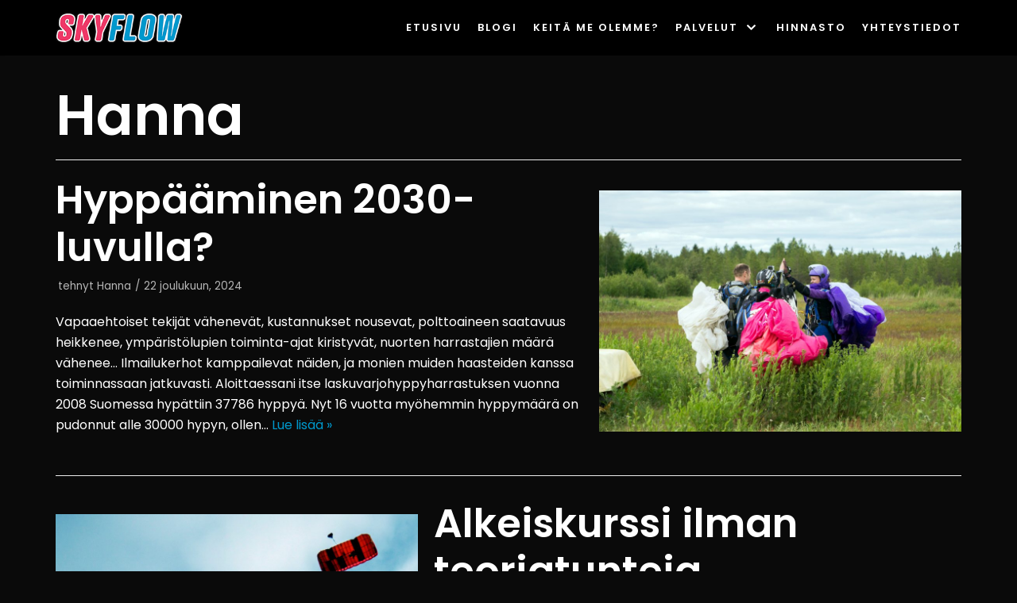

--- FILE ---
content_type: text/html; charset=UTF-8
request_url: http://www.skyflow.fi/author/hanna/
body_size: 53818
content:
<!DOCTYPE html>
<html lang="fi" prefix="og: http://ogp.me/ns# fb: http://ogp.me/ns/fb#">

<head>
	
	<meta charset="UTF-8">
	<meta name="viewport" content="width=device-width, initial-scale=1, minimum-scale=1">
	<link rel="profile" href="http://gmpg.org/xfn/11">
		<title>Hanna</title>
<meta name='robots' content='max-image-preview:large' />
<link rel='dns-prefetch' href='//www.googletagmanager.com' />
<link rel='dns-prefetch' href='//fonts.googleapis.com' />
<link rel='dns-prefetch' href='//s.w.org' />
<link rel="alternate" type="application/rss+xml" title=" &raquo; syöte" href="http://www.skyflow.fi/feed/" />
<link rel="alternate" type="application/rss+xml" title=" &raquo; kommenttien syöte" href="http://www.skyflow.fi/comments/feed/" />
<link rel="alternate" type="application/rss+xml" title="Kirjoittajan Hanna artikkelit sivustolla  &raquo; RSS-syöte" href="http://www.skyflow.fi/author/hanna/feed/" />
		<script type="text/javascript">
			window._wpemojiSettings = {"baseUrl":"https:\/\/s.w.org\/images\/core\/emoji\/13.1.0\/72x72\/","ext":".png","svgUrl":"https:\/\/s.w.org\/images\/core\/emoji\/13.1.0\/svg\/","svgExt":".svg","source":{"concatemoji":"http:\/\/www.skyflow.fi\/wp-includes\/js\/wp-emoji-release.min.js?ver=5.8.12"}};
			!function(e,a,t){var n,r,o,i=a.createElement("canvas"),p=i.getContext&&i.getContext("2d");function s(e,t){var a=String.fromCharCode;p.clearRect(0,0,i.width,i.height),p.fillText(a.apply(this,e),0,0);e=i.toDataURL();return p.clearRect(0,0,i.width,i.height),p.fillText(a.apply(this,t),0,0),e===i.toDataURL()}function c(e){var t=a.createElement("script");t.src=e,t.defer=t.type="text/javascript",a.getElementsByTagName("head")[0].appendChild(t)}for(o=Array("flag","emoji"),t.supports={everything:!0,everythingExceptFlag:!0},r=0;r<o.length;r++)t.supports[o[r]]=function(e){if(!p||!p.fillText)return!1;switch(p.textBaseline="top",p.font="600 32px Arial",e){case"flag":return s([127987,65039,8205,9895,65039],[127987,65039,8203,9895,65039])?!1:!s([55356,56826,55356,56819],[55356,56826,8203,55356,56819])&&!s([55356,57332,56128,56423,56128,56418,56128,56421,56128,56430,56128,56423,56128,56447],[55356,57332,8203,56128,56423,8203,56128,56418,8203,56128,56421,8203,56128,56430,8203,56128,56423,8203,56128,56447]);case"emoji":return!s([10084,65039,8205,55357,56613],[10084,65039,8203,55357,56613])}return!1}(o[r]),t.supports.everything=t.supports.everything&&t.supports[o[r]],"flag"!==o[r]&&(t.supports.everythingExceptFlag=t.supports.everythingExceptFlag&&t.supports[o[r]]);t.supports.everythingExceptFlag=t.supports.everythingExceptFlag&&!t.supports.flag,t.DOMReady=!1,t.readyCallback=function(){t.DOMReady=!0},t.supports.everything||(n=function(){t.readyCallback()},a.addEventListener?(a.addEventListener("DOMContentLoaded",n,!1),e.addEventListener("load",n,!1)):(e.attachEvent("onload",n),a.attachEvent("onreadystatechange",function(){"complete"===a.readyState&&t.readyCallback()})),(n=t.source||{}).concatemoji?c(n.concatemoji):n.wpemoji&&n.twemoji&&(c(n.twemoji),c(n.wpemoji)))}(window,document,window._wpemojiSettings);
		</script>
		<style type="text/css">
img.wp-smiley,
img.emoji {
	display: inline !important;
	border: none !important;
	box-shadow: none !important;
	height: 1em !important;
	width: 1em !important;
	margin: 0 .07em !important;
	vertical-align: -0.1em !important;
	background: none !important;
	padding: 0 !important;
}
</style>
	<link rel='stylesheet' id='wp-block-library-css'  href='http://www.skyflow.fi/wp-includes/css/dist/block-library/style.min.css?ver=5.8.12' type='text/css' media='all' />
<link rel='stylesheet' id='otter-blocks-css'  href='http://www.skyflow.fi/wp-content/plugins/otter-blocks/build/blocks/style.css?ver=1b4b289959834b7a833d2752337ac702' type='text/css' media='all' />
<link rel='stylesheet' id='animate-css-css'  href='http://www.skyflow.fi/wp-content/plugins/otter-blocks/assets/animate/animate.min.css?ver=0d96c73e78823d566cdeca0c5a4c8572' type='text/css' media='all' />
<link rel='stylesheet' id='otter-animation-css'  href='http://www.skyflow.fi/wp-content/plugins/otter-blocks/build/animation/index.css?ver=0d96c73e78823d566cdeca0c5a4c8572' type='text/css' media='all' />
<link rel='stylesheet' id='neve-style-css'  href='http://www.skyflow.fi/wp-content/themes/neve/assets/css/style-legacy.min.css?ver=3.1.1' type='text/css' media='all' />
<style id='neve-style-inline-css' type='text/css'>
.nv-meta-list li.meta:not(:last-child):after { content:"/" }
 .container{ max-width: 748px; } .has-neve-button-color-color{ color: #ee3868!important; } .has-neve-button-color-background-color{ background-color: #ee3868!important; } .single-post-container .alignfull > [class*="__inner-container"], .single-post-container .alignwide > [class*="__inner-container"]{ max-width:718px } .button.button-primary, button, input[type=button], .btn, input[type="submit"], /* Buttons in navigation */ ul[id^="nv-primary-navigation"] li.button.button-primary > a, .menu li.button.button-primary > a, .wp-block-button.is-style-primary .wp-block-button__link, .wc-block-grid .wp-block-button .wp-block-button__link, form input[type="submit"], form button[type="submit"]{ background-color: #ee3868;color: #000000;border-radius:0px;border:none;border-width:1px; } .button.button-primary:hover, ul[id^="nv-primary-navigation"] li.button.button-primary > a:hover, .menu li.button.button-primary > a:hover, .wp-block-button.is-style-primary .wp-block-button__link:hover, .wc-block-grid .wp-block-button .wp-block-button__link:hover, form input[type="submit"]:hover, form button[type="submit"]:hover{ background-color: #0099cd;color: #000000; } .button.button-secondary:not(.secondary-default), .wp-block-button.is-style-secondary .wp-block-button__link{ background-color: #2b2b2b;color: #ffffff;border-radius:0px;border:none;border-width:1px; } .button.button-secondary.secondary-default{ background-color: #2b2b2b;color: #ffffff;border-radius:0px;border:none;border-width:1px; } .button.button-secondary:not(.secondary-default):hover, .wp-block-button.is-style-secondary .wp-block-button__link:hover{ background-color: rgba(0,0,0,0);color: #676767; } .button.button-secondary.secondary-default:hover{ background-color: rgba(0,0,0,0);color: #676767; } body, .site-title{ font-family: Poppins, var(--nv-fallback-ff); } h1, .single h1.entry-title{ font-size: 35px; line-height: 1.2; letter-spacing: 0px; font-weight: 600; text-transform: none; font-family: Poppins, var(--nv-fallback-ff); } h2{ font-size: 30px; line-height: 1.6; letter-spacing: 0px; font-weight: 600; text-transform: none; font-family: Poppins, var(--nv-fallback-ff); } h3, .woocommerce-checkout h3{ font-size: 20px; line-height: 1.6; letter-spacing: 0px; font-weight: 600; text-transform: none; font-family: Poppins, var(--nv-fallback-ff); } h4{ font-size: 18px; line-height: 1.6; letter-spacing: 0px; font-weight: 600; text-transform: none; font-family: Poppins, var(--nv-fallback-ff); } h5{ font-size: 16px; line-height: 1.6; letter-spacing: 0px; font-weight: 600; text-transform: none; font-family: Poppins, var(--nv-fallback-ff); } h6{ font-size: 14em; line-height: 1.6; letter-spacing: 0px; font-weight: 600; text-transform: none; font-family: Poppins, var(--nv-fallback-ff); } form input:read-write, form textarea, form select, form select option, form.wp-block-search input.wp-block-search__input, .widget select{ color: var(--nv-text-color); font-family: Poppins, var(--nv-fallback-ff); } form.search-form input:read-write{ padding-right:45px !important; font-family: Poppins, var(--nv-fallback-ff); } .global-styled{ --bgColor: var(--nv-site-bg); } .header-top-inner,.header-top-inner a:not(.button),.header-top-inner .navbar-toggle{ color: var(--nv-text-color); } .header-top-inner .nv-icon svg,.header-top-inner .nv-contact-list svg{ fill: var(--nv-text-color); } .header-top-inner .icon-bar{ background-color: var(--nv-text-color); } .hfg_header .header-top-inner .nav-ul .sub-menu{ background-color: #f0f0f0; } .hfg_header .header-top-inner{ background-color: #f0f0f0; } .header-main-inner,.header-main-inner a:not(.button),.header-main-inner .navbar-toggle{ color: var(--nv-text-dark-bg); } .header-main-inner .nv-icon svg,.header-main-inner .nv-contact-list svg{ fill: var(--nv-text-dark-bg); } .header-main-inner .icon-bar{ background-color: var(--nv-text-dark-bg); } .hfg_header .header-main-inner .nav-ul .sub-menu{ background-color: #000000; } .hfg_header .header-main-inner{ background-color: #000000; } .header-bottom-inner,.header-bottom-inner a:not(.button),.header-bottom-inner .navbar-toggle{ color: var(--nv-text-color); } .header-bottom-inner .nv-icon svg,.header-bottom-inner .nv-contact-list svg{ fill: var(--nv-text-color); } .header-bottom-inner .icon-bar{ background-color: var(--nv-text-color); } .hfg_header .header-bottom-inner .nav-ul .sub-menu{ background-color: #ffffff; } .hfg_header .header-bottom-inner{ background-color: #ffffff; } .header-menu-sidebar-bg{ --justify: flex-start; --textAlign: left;--flexG: 1; } .header-menu-sidebar .header-menu-sidebar-bg,.header-menu-sidebar .header-menu-sidebar-bg a:not(.button),.header-menu-sidebar .header-menu-sidebar-bg .navbar-toggle{ color: var(--nv-text-color); } .header-menu-sidebar .header-menu-sidebar-bg .nv-icon svg,.header-menu-sidebar .header-menu-sidebar-bg .nv-contact-list svg{ fill: var(--nv-text-color); } .header-menu-sidebar .header-menu-sidebar-bg .icon-bar{ background-color: var(--nv-text-color); } .hfg_header .header-menu-sidebar .header-menu-sidebar-bg .nav-ul .sub-menu{ background-color: #ffffff; } .hfg_header .header-menu-sidebar .header-menu-sidebar-bg{ background-color: #ffffff; } .header-menu-sidebar{ width: 360px; } .builder-item--logo .site-logo img{ max-width: 120px; } .builder-item--logo .site-logo{ padding:10px 0px 10px 0px; } .builder-item--logo{ margin:0px 0px 0px 0px; } .builder-item--nav-icon .navbar-toggle, .header-menu-sidebar .close-sidebar-panel .navbar-toggle{ border-radius:3px;border:1px solid;border-width:1px; } .builder-item--nav-icon .navbar-toggle{ padding:10px 15px 10px 15px; } .builder-item--nav-icon{ margin:0px 0px 0px 0px; } .builder-item--primary-menu .nav-menu-primary > .nav-ul li:not(.woocommerce-mini-cart-item) > a,.builder-item--primary-menu .nav-menu-primary > .nav-ul .has-caret > a,.builder-item--primary-menu .nav-menu-primary > .nav-ul .neve-mm-heading span,.builder-item--primary-menu .nav-menu-primary > .nav-ul .has-caret{ color: #ffffff; } .builder-item--primary-menu .nav-menu-primary > .nav-ul li:not(.woocommerce-mini-cart-item) > a:after,.builder-item--primary-menu .nav-menu-primary > .nav-ul li > .has-caret > a:after{ background-color: #0099cd; } .builder-item--primary-menu .nav-menu-primary > .nav-ul li:not(.woocommerce-mini-cart-item):hover > a,.builder-item--primary-menu .nav-menu-primary > .nav-ul li:hover > .has-caret > a,.builder-item--primary-menu .nav-menu-primary > .nav-ul li:hover > .has-caret{ color: #0099cd; } .builder-item--primary-menu .nav-menu-primary > .nav-ul li:hover > .has-caret svg{ fill: #0099cd; } .builder-item--primary-menu .nav-menu-primary > .nav-ul li.current-menu-item > a,.builder-item--primary-menu .nav-menu-primary > .nav-ul li.current_page_item > a,.builder-item--primary-menu .nav-menu-primary > .nav-ul li.current_page_item > .has-caret > a{ color: #0099cd; } .builder-item--primary-menu .nav-menu-primary > .nav-ul li.current-menu-item > .has-caret svg{ fill: #0099cd; } .builder-item--primary-menu .nav-ul > li:not(:last-of-type){ margin-right:20px; } .builder-item--primary-menu .style-full-height .nav-ul li:not(.menu-item-nav-search):not(.menu-item-nav-cart):hover > a:after{ width: calc(100% + 20px); } .builder-item--primary-menu .nav-ul li a, .builder-item--primary-menu .neve-mm-heading span{ min-height: 25px; } .builder-item--primary-menu{ font-size: 1em; line-height: 1.6em; letter-spacing: 0px; font-weight: 600; text-transform: uppercase;padding:0px 0px 0px 0px;margin:0px 0px 0px 0px; } .builder-item--primary-menu svg{ width: 1em;height: 1em; } .footer-top-inner .row{ grid-template-columns:1fr 1fr 1fr; --vAlign: flex-start; } .footer-top-inner{ background-color: #ffffff; } .footer-top-inner,.footer-top-inner a:not(.button),.footer-top-inner .navbar-toggle{ color: var(--nv-text-color); } .footer-top-inner .nv-icon svg,.footer-top-inner .nv-contact-list svg{ fill: var(--nv-text-color); } .footer-top-inner .icon-bar{ background-color: var(--nv-text-color); } .footer-top-inner .nav-ul .sub-menu{ background-color: #ffffff; } .footer-main-inner .row{ grid-template-columns:1fr 1fr 1fr; --vAlign: flex-start; } .footer-main-inner{ background-color: var(--nv-site-bg); } .footer-main-inner,.footer-main-inner a:not(.button),.footer-main-inner .navbar-toggle{ color: var(--nv-text-color); } .footer-main-inner .nv-icon svg,.footer-main-inner .nv-contact-list svg{ fill: var(--nv-text-color); } .footer-main-inner .icon-bar{ background-color: var(--nv-text-color); } .footer-main-inner .nav-ul .sub-menu{ background-color: var(--nv-site-bg); } .footer-bottom-inner .row{ grid-template-columns:1fr 1fr 1fr; --vAlign: flex-start; } .footer-bottom-inner{ background-color: #18191d; } .footer-bottom-inner,.footer-bottom-inner a:not(.button),.footer-bottom-inner .navbar-toggle{ color: var(--nv-text-color); } .footer-bottom-inner .nv-icon svg,.footer-bottom-inner .nv-contact-list svg{ fill: var(--nv-text-color); } .footer-bottom-inner .icon-bar{ background-color: var(--nv-text-color); } .footer-bottom-inner .nav-ul .sub-menu{ background-color: #18191d; } .builder-item--footer_copyright{ font-size: 1em; line-height: 1.6em; letter-spacing: 0px; font-weight: 500; text-transform: none;padding:0px 0px 0px 0px;margin:0px 0px 0px 0px; } .builder-item--footer_copyright svg{ width: 1em;height: 1em; } @media(min-width: 576px){ .container{ max-width: 992px; } .single-post-container .alignfull > [class*="__inner-container"], .single-post-container .alignwide > [class*="__inner-container"]{ max-width:962px } h1, .single h1.entry-title{ font-size: 55px; line-height: 1.6; letter-spacing: 0px; } h2{ font-size: 35px; line-height: 1.6; letter-spacing: 0px; } h3, .woocommerce-checkout h3{ font-size: 25px; line-height: 1.6; letter-spacing: 0px; } h4{ font-size: 18px; line-height: 1.6; letter-spacing: 0px; } h5{ font-size: 16px; line-height: 1.6; letter-spacing: 0px; } h6{ font-size: 14em; line-height: 1.6; letter-spacing: 0px; } .header-menu-sidebar-bg{ --justify: flex-start; --textAlign: left;--flexG: 1; } .header-menu-sidebar{ width: 360px; } .builder-item--logo .site-logo img{ max-width: 120px; } .builder-item--logo .site-logo{ padding:10px 0px 10px 0px; } .builder-item--logo{ margin:0px 0px 0px 0px; } .builder-item--nav-icon .navbar-toggle{ padding:10px 15px 10px 15px; } .builder-item--nav-icon{ margin:0px 0px 0px 0px; } .builder-item--primary-menu .nav-ul > li:not(:last-of-type){ margin-right:20px; } .builder-item--primary-menu .style-full-height .nav-ul li:not(.menu-item-nav-search):not(.menu-item-nav-cart):hover > a:after{ width: calc(100% + 20px); } .builder-item--primary-menu .nav-ul li a, .builder-item--primary-menu .neve-mm-heading span{ min-height: 25px; } .builder-item--primary-menu{ font-size: 1em; line-height: 1.6em; letter-spacing: 0px;padding:0px 0px 0px 0px;margin:0px 0px 0px 0px; } .builder-item--primary-menu svg{ width: 1em;height: 1em; } .builder-item--footer_copyright{ font-size: 1em; line-height: 1.6em; letter-spacing: 0px;padding:0px 0px 0px 0px;margin:0px 0px 0px 0px; } .builder-item--footer_copyright svg{ width: 1em;height: 1em; } }@media(min-width: 960px){ .container{ max-width: 1170px; } body:not(.single):not(.archive):not(.blog):not(.search):not(.error404) .neve-main > .container .col, body.post-type-archive-course .neve-main > .container .col, body.post-type-archive-llms_membership .neve-main > .container .col{ max-width: 70%; } body:not(.single):not(.archive):not(.blog):not(.search):not(.error404) .nv-sidebar-wrap, body.post-type-archive-course .nv-sidebar-wrap, body.post-type-archive-llms_membership .nv-sidebar-wrap{ max-width: 30%; } .neve-main > .archive-container .nv-index-posts.col{ max-width: 100%; } .neve-main > .archive-container .nv-sidebar-wrap{ max-width: 0%; } .neve-main > .single-post-container .nv-single-post-wrap.col{ max-width: 70%; } .single-post-container .alignfull > [class*="__inner-container"], .single-post-container .alignwide > [class*="__inner-container"]{ max-width:789px } .container-fluid.single-post-container .alignfull > [class*="__inner-container"], .container-fluid.single-post-container .alignwide > [class*="__inner-container"]{ max-width:calc(70% + 15px) } .neve-main > .single-post-container .nv-sidebar-wrap{ max-width: 30%; } h1, .single h1.entry-title{ font-size: 70px; line-height: 1.2; letter-spacing: 0px; } h2{ font-size: 50px; line-height: 1.2; letter-spacing: 0px; } h3, .woocommerce-checkout h3{ font-size: 25px; line-height: 1.2; letter-spacing: 0px; } h4{ font-size: 18px; line-height: 1.6; letter-spacing: 0px; } h5{ font-size: 16px; line-height: 1.6; letter-spacing: 0px; } h6{ font-size: 14px; line-height: 1.6; letter-spacing: 0px; } .header-main-inner{ height:70px; } .header-menu-sidebar-bg{ --justify: flex-start; --textAlign: left;--flexG: 1; } .header-menu-sidebar{ width: 360px; } .builder-item--logo .site-logo img{ max-width: 160px; } .builder-item--logo .site-logo{ padding:5px 0px 5px 0px; } .builder-item--logo{ margin:0px 0px 0px 0px; } .builder-item--nav-icon .navbar-toggle{ padding:10px 15px 10px 15px; } .builder-item--nav-icon{ margin:0px 0px 0px 0px; } .builder-item--primary-menu .nav-ul > li:not(:last-of-type){ margin-right:20px; } .builder-item--primary-menu .style-full-height .nav-ul li:not(.menu-item-nav-search):not(.menu-item-nav-cart) > a:after{ left:-10px;right:-10px } .builder-item--primary-menu .style-full-height .nav-ul li:not(.menu-item-nav-search):not(.menu-item-nav-cart):hover > a:after{ width: calc(100% + 20px); } .builder-item--primary-menu .nav-ul li a, .builder-item--primary-menu .neve-mm-heading span{ min-height: 25px; } .builder-item--primary-menu{ font-size: 13px; line-height: 1.6em; letter-spacing: 2px;padding:0px 0px 0px 0px;margin:0px 0px 0px 0px; } .builder-item--primary-menu svg{ width: 13px;height: 13px; } .builder-item--footer_copyright{ font-size: 1em; line-height: 1.6em; letter-spacing: 0px;padding:0px 0px 0px 0px;margin:0px 0px 0px 0px; } .builder-item--footer_copyright svg{ width: 1em;height: 1em; } }.nv-content-wrap .elementor a:not(.button):not(.wp-block-file__button){ text-decoration: none; }:root{--nv-primary-accent:#0099cd;--nv-secondary-accent:#0099cd;--nv-site-bg:#0a0a0a;--nv-light-bg:#ededed;--nv-dark-bg:#14171c;--nv-text-color:#ffffff;--nv-text-dark-bg:#ffffff;--nv-c-1:#77b978;--nv-c-2:#f37262;--nv-fallback-ff:Arial, Helvetica, sans-serif;}
:root{--e-global-color-nvprimaryaccent:#0099cd;--e-global-color-nvsecondaryaccent:#0099cd;--e-global-color-nvsitebg:#0a0a0a;--e-global-color-nvlightbg:#ededed;--e-global-color-nvdarkbg:#14171c;--e-global-color-nvtextcolor:#ffffff;--e-global-color-nvtextdarkbg:#ffffff;--e-global-color-nvc1:#77b978;--e-global-color-nvc2:#f37262;}
</style>
<link rel='stylesheet' id='neve-google-font-poppins-css'  href='//fonts.googleapis.com/css?family=Poppins%3A400%2C600&#038;display=swap&#038;ver=3.1.1' type='text/css' media='all' />

<!-- Google tag (gtag.js) snippet added by Site Kit -->

<!-- Google Analytics snippet added by Site Kit -->
<script type='text/javascript' src='https://www.googletagmanager.com/gtag/js?id=G-YFMV18KYS7' id='google_gtagjs-js' async></script>
<script type='text/javascript' id='google_gtagjs-js-after'>
window.dataLayer = window.dataLayer || [];function gtag(){dataLayer.push(arguments);}
gtag("set","linker",{"domains":["www.skyflow.fi"]});
gtag("js", new Date());
gtag("set", "developer_id.dZTNiMT", true);
gtag("config", "G-YFMV18KYS7");
</script>

<!-- End Google tag (gtag.js) snippet added by Site Kit -->
<link rel="https://api.w.org/" href="http://www.skyflow.fi/wp-json/" /><link rel="alternate" type="application/json" href="http://www.skyflow.fi/wp-json/wp/v2/users/2" /><link rel="EditURI" type="application/rsd+xml" title="RSD" href="http://www.skyflow.fi/xmlrpc.php?rsd" />
<link rel="wlwmanifest" type="application/wlwmanifest+xml" href="http://www.skyflow.fi/wp-includes/wlwmanifest.xml" /> 
<meta name="generator" content="WordPress 5.8.12" />
<meta name="generator" content="Site Kit by Google 1.151.0" /><!-- Enter your scripts here -->		<style type="text/css" id="wp-custom-css">
			.header-menu-sidebar-inner {
	background: #000000 !important;
}

.close-sidebar-panel {
	background: #000000 !important;
}

.sub-menu {
	background: #000000 !important;
}		</style>
		
<!-- START - Open Graph and Twitter Card Tags 3.3.5 -->
 <!-- Facebook Open Graph -->
  <meta property="og:locale" content="fi_FI"/>
  <meta property="og:site_name" content=""/>
  <meta property="og:title" content="Hanna"/>
  <meta property="og:url" content="http://www.skyflow.fi/author/hanna/"/>
  <meta property="og:type" content="article"/>
  <meta property="og:description" content="Hanna"/>
 <!-- Google+ / Schema.org -->
  <meta itemprop="name" content="Hanna"/>
  <meta itemprop="headline" content="Hanna"/>
  <meta itemprop="description" content="Hanna"/>
  <!--<meta itemprop="publisher" content=""/>--> <!-- To solve: The attribute publisher.itemtype has an invalid value -->
 <!-- Twitter Cards -->
  <meta name="twitter:title" content="Hanna"/>
  <meta name="twitter:url" content="http://www.skyflow.fi/author/hanna/"/>
  <meta name="twitter:description" content="Hanna"/>
  <meta name="twitter:card" content="summary_large_image"/>
 <!-- SEO -->
 <!-- Misc. tags -->
 <!-- is_author -->
<!-- END - Open Graph and Twitter Card Tags 3.3.5 -->
	

	</head>

<body  class="archive author author-hanna author-2 wp-custom-logo  nv-sidebar-full-width menu_sidebar_slide_left elementor-default elementor-kit-43" id="neve_body"  >
<div class="wrapper">
	
	<header class="header" role="banner" next-page-hide>
		<a class="neve-skip-link show-on-focus" href="#content" >
			Siirry suoraan sisältöön		</a>
		<div id="header-grid"  class="hfg_header site-header">
	
<nav class="header--row header-main hide-on-mobile hide-on-tablet layout-full-contained nv-navbar header--row"
	data-row-id="main" data-show-on="desktop">

	<div
		class="header--row-inner header-main-inner">
		<div class="container">
			<div
				class="row row--wrapper"
				data-section="hfg_header_layout_main" >
				<div class="hfg-slot left"><div class="builder-item desktop-left"><div class="item--inner builder-item--logo"
		data-section="title_tagline"
		data-item-id="logo">
	<div class="site-logo">
	<a class="brand" href="http://www.skyflow.fi/" title=""
			aria-label=""><div class="title-with-logo"><img width="250" height="58" src="http://www.skyflow.fi/wp-content/uploads/2020/05/cropped-skyflow-logo-250px.png" class="skip-lazy" alt="" loading="lazy" /><div class="nv-title-tagline-wrap"><p class="site-title"></p><small></small></div></div></a></div>

	</div>

</div></div><div class="hfg-slot right"><div class="builder-item has-nav desktop-right"><div class="item--inner builder-item--primary-menu has_menu"
		data-section="header_menu_primary"
		data-item-id="primary-menu">
	<div class="nv-nav-wrap">
	<div role="navigation" class="style-plain nav-menu-primary"
			aria-label="Päävalikko">

		<ul id="nv-primary-navigation-main" class="primary-menu-ul nav-ul"><li id="menu-item-20" class="menu-item menu-item-type-post_type menu-item-object-page menu-item-home menu-item-20"><a href="http://www.skyflow.fi/">Etusivu</a></li>
<li id="menu-item-382" class="menu-item menu-item-type-post_type menu-item-object-page current_page_parent menu-item-382"><a href="http://www.skyflow.fi/blogi/">Blogi</a></li>
<li id="menu-item-66" class="menu-item menu-item-type-post_type menu-item-object-page menu-item-66"><a href="http://www.skyflow.fi/henkilot/">Keitä me olemme?</a></li>
<li id="menu-item-53" class="menu-item menu-item-type-post_type menu-item-object-page menu-item-has-children menu-item-53"><a href="http://www.skyflow.fi/palvelut/"><span class="menu-item-title-wrap dd-title">Palvelut</span><div  class="caret-wrap 4"><span class="caret"><svg xmlns="http://www.w3.org/2000/svg" viewBox="0 0 448 512"><path d="M207.029 381.476L12.686 187.132c-9.373-9.373-9.373-24.569 0-33.941l22.667-22.667c9.357-9.357 24.522-9.375 33.901-.04L224 284.505l154.745-154.021c9.379-9.335 24.544-9.317 33.901.04l22.667 22.667c9.373 9.373 9.373 24.569 0 33.941L240.971 381.476c-9.373 9.372-24.569 9.372-33.942 0z"/></svg></span></div></a>
<ul class="sub-menu">
	<li id="menu-item-83" class="menu-item menu-item-type-post_type menu-item-object-page menu-item-83"><a href="http://www.skyflow.fi/palvelut/kuvunkasittelykurssit/">Kuvunkäsittelykurssit</a></li>
	<li id="menu-item-80" class="menu-item menu-item-type-post_type menu-item-object-page menu-item-80"><a href="http://www.skyflow.fi/palvelut/hyppymestaripalvelut/">Hyppymestaripalvelut</a></li>
	<li id="menu-item-289" class="menu-item menu-item-type-post_type menu-item-object-page menu-item-289"><a href="http://www.skyflow.fi/palvelut/eksaminaattoripalvelut/">Eksaminaattoripalvelut</a></li>
	<li id="menu-item-84" class="menu-item menu-item-type-post_type menu-item-object-page menu-item-84"><a href="http://www.skyflow.fi/palvelut/kalustopalvelut/">Kalustopalvelut</a></li>
	<li id="menu-item-82" class="menu-item menu-item-type-post_type menu-item-object-page menu-item-82"><a href="http://www.skyflow.fi/palvelut/mentaalivalmennus/">Mentaalivalmennus</a></li>
	<li id="menu-item-648" class="menu-item menu-item-type-post_type menu-item-object-page menu-item-648"><a href="http://www.skyflow.fi/palvelut/kirjanpitopalvelut/">Kirjanpitopalvelut</a></li>
	<li id="menu-item-357" class="menu-item menu-item-type-post_type menu-item-object-page menu-item-357"><a href="http://www.skyflow.fi/palvelut/tukipalvelut/">Tukipalvelut kerhoille</a></li>
</ul>
</li>
<li id="menu-item-281" class="menu-item menu-item-type-post_type menu-item-object-page menu-item-281"><a href="http://www.skyflow.fi/hinnasto/">Hinnasto</a></li>
<li id="menu-item-41" class="menu-item menu-item-type-post_type menu-item-object-page menu-item-41"><a href="http://www.skyflow.fi/yhteystiedot/">Yhteystiedot</a></li>
</ul>	</div>
</div>

	</div>

</div></div>							</div>
		</div>
	</div>
</nav>


<nav class="header--row header-main hide-on-desktop layout-full-contained nv-navbar header--row"
	data-row-id="main" data-show-on="mobile">

	<div
		class="header--row-inner header-main-inner">
		<div class="container">
			<div
				class="row row--wrapper"
				data-section="hfg_header_layout_main" >
				<div class="hfg-slot left"><div class="builder-item tablet-left mobile-left"><div class="item--inner builder-item--logo"
		data-section="title_tagline"
		data-item-id="logo">
	<div class="site-logo">
	<a class="brand" href="http://www.skyflow.fi/" title=""
			aria-label=""><div class="title-with-logo"><img width="250" height="58" src="http://www.skyflow.fi/wp-content/uploads/2020/05/cropped-skyflow-logo-250px.png" class="skip-lazy" alt="" loading="lazy" /><div class="nv-title-tagline-wrap"><p class="site-title"></p><small></small></div></div></a></div>

	</div>

</div></div><div class="hfg-slot right"><div class="builder-item tablet-left mobile-left"><div class="item--inner builder-item--nav-icon"
		data-section="header_menu_icon"
		data-item-id="nav-icon">
	<div class="menu-mobile-toggle item-button navbar-toggle-wrapper">
	<button type="button" class="navbar-toggle"
			value="Valikko"
					aria-label="Valikko ">
				<span class="bars">
			<span class="icon-bar"></span>
			<span class="icon-bar"></span>
			<span class="icon-bar"></span>
		</span>
		<span class="screen-reader-text">Valikko</span>
	</button>
</div> <!--.navbar-toggle-wrapper-->


	</div>

</div></div>							</div>
		</div>
	</div>
</nav>

<div
		id="header-menu-sidebar" class="header-menu-sidebar menu-sidebar-panel slide_left"
		data-row-id="sidebar">
	<div id="header-menu-sidebar-bg" class="header-menu-sidebar-bg">
		<div class="close-sidebar-panel navbar-toggle-wrapper">
			<button type="button" class="navbar-toggle active" 					value="Valikko"
					aria-label="Valikko ">
				<span class="bars">
					<span class="icon-bar"></span>
					<span class="icon-bar"></span>
					<span class="icon-bar"></span>
				</span>
				<span class="screen-reader-text">
				Valikko					</span>
			</button>
		</div>
		<div id="header-menu-sidebar-inner" class="header-menu-sidebar-inner ">
						<div class="builder-item has-nav desktop-right tablet-right mobile-right"><div class="item--inner builder-item--primary-menu has_menu"
		data-section="header_menu_primary"
		data-item-id="primary-menu">
	<div class="nv-nav-wrap">
	<div role="navigation" class="style-plain nav-menu-primary"
			aria-label="Päävalikko">

		<ul id="nv-primary-navigation-sidebar" class="primary-menu-ul nav-ul"><li class="menu-item menu-item-type-post_type menu-item-object-page menu-item-home menu-item-20"><a href="http://www.skyflow.fi/">Etusivu</a></li>
<li class="menu-item menu-item-type-post_type menu-item-object-page current_page_parent menu-item-382"><a href="http://www.skyflow.fi/blogi/">Blogi</a></li>
<li class="menu-item menu-item-type-post_type menu-item-object-page menu-item-66"><a href="http://www.skyflow.fi/henkilot/">Keitä me olemme?</a></li>
<li class="menu-item menu-item-type-post_type menu-item-object-page menu-item-has-children menu-item-53"><a href="http://www.skyflow.fi/palvelut/"><span class="menu-item-title-wrap dd-title">Palvelut</span><div tabindex="0" class="caret-wrap 4"><span class="caret"><svg xmlns="http://www.w3.org/2000/svg" viewBox="0 0 448 512"><path d="M207.029 381.476L12.686 187.132c-9.373-9.373-9.373-24.569 0-33.941l22.667-22.667c9.357-9.357 24.522-9.375 33.901-.04L224 284.505l154.745-154.021c9.379-9.335 24.544-9.317 33.901.04l22.667 22.667c9.373 9.373 9.373 24.569 0 33.941L240.971 381.476c-9.373 9.372-24.569 9.372-33.942 0z"/></svg></span></div></a>
<ul class="sub-menu">
	<li class="menu-item menu-item-type-post_type menu-item-object-page menu-item-83"><a href="http://www.skyflow.fi/palvelut/kuvunkasittelykurssit/">Kuvunkäsittelykurssit</a></li>
	<li class="menu-item menu-item-type-post_type menu-item-object-page menu-item-80"><a href="http://www.skyflow.fi/palvelut/hyppymestaripalvelut/">Hyppymestaripalvelut</a></li>
	<li class="menu-item menu-item-type-post_type menu-item-object-page menu-item-289"><a href="http://www.skyflow.fi/palvelut/eksaminaattoripalvelut/">Eksaminaattoripalvelut</a></li>
	<li class="menu-item menu-item-type-post_type menu-item-object-page menu-item-84"><a href="http://www.skyflow.fi/palvelut/kalustopalvelut/">Kalustopalvelut</a></li>
	<li class="menu-item menu-item-type-post_type menu-item-object-page menu-item-82"><a href="http://www.skyflow.fi/palvelut/mentaalivalmennus/">Mentaalivalmennus</a></li>
	<li class="menu-item menu-item-type-post_type menu-item-object-page menu-item-648"><a href="http://www.skyflow.fi/palvelut/kirjanpitopalvelut/">Kirjanpitopalvelut</a></li>
	<li class="menu-item menu-item-type-post_type menu-item-object-page menu-item-357"><a href="http://www.skyflow.fi/palvelut/tukipalvelut/">Tukipalvelut kerhoille</a></li>
</ul>
</li>
<li class="menu-item menu-item-type-post_type menu-item-object-page menu-item-281"><a href="http://www.skyflow.fi/hinnasto/">Hinnasto</a></li>
<li class="menu-item menu-item-type-post_type menu-item-object-page menu-item-41"><a href="http://www.skyflow.fi/yhteystiedot/">Yhteystiedot</a></li>
</ul>	</div>
</div>

	</div>

</div>					</div>
	</div>
</div>
<div class="header-menu-sidebar-overlay hfg-ov"></div>
</div>
	</header>

	

	
	<main id="content" class="neve-main" role="main">

	<div class="container archive-container">
		<div class="row">
						<div class="nv-index-posts blog col">
				<div class="nv-page-title-wrap nv-big-title" >
	<div class="nv-page-title ">
				<h1><span class="vcard">Hanna</span></h1>
					</div><!--.nv-page-title-->
</div> <!--.nv-page-title-wrap-->
	<div class="posts-wrapper row"><article id="post-636" class="post-636 post type-post status-publish format-standard has-post-thumbnail hentry category-blogi tag-blog tag-blogi tag-haave tag-harjoittelu tag-harrastaja tag-kehitys tag-laskuvarjo tag-laskuvarjohyppy tag-skyflow tag-toive tag-tulevaisuus tag-yhdistys layout-alternative col-12 nv-non-grid-article">
	<div class="article-content-col">
		<div class="content">
			<div class="nv-post-thumbnail-wrap"><a href="http://www.skyflow.fi/hyppaaminen-2030-luvulla/" rel="bookmark" title="Hyppääminen 2030-luvulla?"><img width="930" height="620" src="http://www.skyflow.fi/wp-content/uploads/2024/12/lapyt600-400-930x620.jpg" class="skip-lazy wp-post-image" alt="" loading="lazy" srcset="http://www.skyflow.fi/wp-content/uploads/2024/12/lapyt600-400-930x620.jpg 930w, http://www.skyflow.fi/wp-content/uploads/2024/12/lapyt600-400-300x200.jpg 300w, http://www.skyflow.fi/wp-content/uploads/2024/12/lapyt600-400-1024x683.jpg 1024w, http://www.skyflow.fi/wp-content/uploads/2024/12/lapyt600-400-768x512.jpg 768w, http://www.skyflow.fi/wp-content/uploads/2024/12/lapyt600-400-1536x1024.jpg 1536w, http://www.skyflow.fi/wp-content/uploads/2024/12/lapyt600-400.jpg 1587w" sizes="(max-width: 930px) 100vw, 930px" /></a></div><div class="non-grid-content alternative-layout-content"><h2 class="blog-entry-title entry-title"><a href="http://www.skyflow.fi/hyppaaminen-2030-luvulla/" rel="bookmark">Hyppääminen 2030-luvulla?</a></h2><ul class="nv-meta-list"><li  class="meta author vcard"><span class="author-name fn">tehnyt <a href="http://www.skyflow.fi/author/hanna/" title="Kirjoittanut: Hanna" rel="author">Hanna</a></span></li><li class="meta date posted-on"><time class="entry-date published" datetime="2024-12-22T06:30:20+00:00" content="2024-12-22">22 joulukuun, 2024</time><time class="updated" datetime="2024-12-22T06:30:22+00:00">22 joulukuun, 2024</time></li></ul><div class="excerpt-wrap entry-summary"><p>Vapaaehtoiset tekijät vähenevät, kustannukset nousevat, polttoaineen saatavuus heikkenee, ympäristölupien toiminta-ajat kiristyvät, nuorten harrastajien määrä vähenee… Ilmailukerhot kamppailevat näiden, ja monien muiden haasteiden kanssa toiminnassaan jatkuvasti. Aloittaessani itse laskuvarjohyppyharrastuksen vuonna 2008 Suomessa hypättiin 37786 hyppyä. Nyt 16 vuotta myöhemmin hyppymäärä on pudonnut alle 30000 hypyn, ollen&hellip;&nbsp;<a href="http://www.skyflow.fi/hyppaaminen-2030-luvulla/" class="" rel="bookmark">Lue lisää &raquo;<span class="screen-reader-text">Hyppääminen 2030-luvulla?</span></a></p>
</div></div>		</div>
	</div>
</article>
<article id="post-626" class="post-626 post type-post status-publish format-standard has-post-thumbnail hentry category-blogi tag-blog tag-blogi tag-harjoittelu tag-harrastus tag-itsetehden tag-koulutus tag-laskuvarjo tag-laskuvarjohyppy tag-liikunnallinen tag-liikunta tag-opettaminen tag-opetus tag-osaaminen tag-skyflow layout-alternative col-12 nv-non-grid-article">
	<div class="article-content-col">
		<div class="content">
			<div class="nv-post-thumbnail-wrap"><a href="http://www.skyflow.fi/alkeiskurssi-ilman-teoriatunteja/" rel="bookmark" title="Alkeiskurssi ilman teoriatunteja"><img width="930" height="620" src="http://www.skyflow.fi/wp-content/uploads/2024/12/oppilaskupu600-400-930x620.jpg" class=" wp-post-image" alt="" loading="lazy" srcset="http://www.skyflow.fi/wp-content/uploads/2024/12/oppilaskupu600-400-930x620.jpg 930w, http://www.skyflow.fi/wp-content/uploads/2024/12/oppilaskupu600-400-300x200.jpg 300w, http://www.skyflow.fi/wp-content/uploads/2024/12/oppilaskupu600-400-1024x683.jpg 1024w, http://www.skyflow.fi/wp-content/uploads/2024/12/oppilaskupu600-400-768x512.jpg 768w, http://www.skyflow.fi/wp-content/uploads/2024/12/oppilaskupu600-400.jpg 1176w" sizes="(max-width: 930px) 100vw, 930px" /></a></div><div class="non-grid-content alternative-layout-content"><h2 class="blog-entry-title entry-title"><a href="http://www.skyflow.fi/alkeiskurssi-ilman-teoriatunteja/" rel="bookmark">Alkeiskurssi ilman teoriatunteja</a></h2><ul class="nv-meta-list"><li  class="meta author vcard"><span class="author-name fn">tehnyt <a href="http://www.skyflow.fi/author/hanna/" title="Kirjoittanut: Hanna" rel="author">Hanna</a></span></li><li class="meta date posted-on"><time class="entry-date published" datetime="2024-12-15T06:00:37+00:00" content="2024-12-15">15 joulukuun, 2024</time><time class="updated" datetime="2024-12-15T06:00:39+00:00">15 joulukuun, 2024</time></li></ul><div class="excerpt-wrap entry-summary"><p>Kouluttajakursseilla opetetaan, että ihminen oppii parhaiten, kun oppimiseen yhdistetään näkemistä, kuulemista, puhumista ja itse tekemistä. Etenkin, kun puhutaan liikunnallisista taidoista, kuten laskuvarjohyppäämisestä, on itse tekemisellä oltava korostunut rooli. Varavarjon käyttöön tai uloshyppyyn liittyviä liikeratoja on päästävä harjoittelemaan mahdollisimman autenttisissa olosuhteissa riittävän paljon, jotta liikeradat jäävät&hellip;&nbsp;<a href="http://www.skyflow.fi/alkeiskurssi-ilman-teoriatunteja/" class="" rel="bookmark">Lue lisää &raquo;<span class="screen-reader-text">Alkeiskurssi ilman teoriatunteja</span></a></p>
</div></div>		</div>
	</div>
</article>
<article id="post-612" class="post-612 post type-post status-publish format-standard has-post-thumbnail hentry category-blogi tag-harjoittelu tag-koulutus tag-laskeutuminen tag-laskuvarjohyppy tag-loukkaantuminen tag-nollavisio tag-onnettomuus tag-riski layout-alternative col-12 nv-non-grid-article">
	<div class="article-content-col">
		<div class="content">
			<div class="nv-post-thumbnail-wrap"><a href="http://www.skyflow.fi/nollavisio-hyppykoulutuksessa/" rel="bookmark" title="Nollavisio hyppykoulutuksessa"><img width="930" height="620" src="http://www.skyflow.fi/wp-content/uploads/2024/11/laskeutuminen6-25-930x620.jpg" class=" wp-post-image" alt="" loading="lazy" /></a></div><div class="non-grid-content alternative-layout-content"><h2 class="blog-entry-title entry-title"><a href="http://www.skyflow.fi/nollavisio-hyppykoulutuksessa/" rel="bookmark">Nollavisio hyppykoulutuksessa</a></h2><ul class="nv-meta-list"><li  class="meta author vcard"><span class="author-name fn">tehnyt <a href="http://www.skyflow.fi/author/hanna/" title="Kirjoittanut: Hanna" rel="author">Hanna</a></span></li><li class="meta date posted-on"><time class="entry-date published" datetime="2024-12-01T10:00:00+00:00" content="2024-12-01">1 joulukuun, 2024</time><time class="updated" datetime="2024-12-01T10:31:48+00:00">1 joulukuun, 2024</time></li></ul><div class="excerpt-wrap entry-summary"><p>Mikä on nollavisio? Tiivistettynä se tarkoittaa: ”Jotta kukaan ei kuolisi, eikä loukkaantuisi vakavasti”. </p>
</div></div>		</div>
	</div>
</article>
<article id="post-601" class="post-601 post type-post status-publish format-standard has-post-thumbnail hentry category-blogi tag-avoimuus tag-blog tag-blogi tag-harjoittelu tag-ilmoitus tag-laskuvarjo tag-laskuvarjohyppy tag-oppiminen tag-osaaminen tag-skyflow tag-turvallisuus tag-vaara tag-vaaratilanne layout-alternative col-12 nv-non-grid-article">
	<div class="article-content-col">
		<div class="content">
			<div class="nv-post-thumbnail-wrap"><a href="http://www.skyflow.fi/kantapaan-kautta-opitaan-sen-ei-tarvitse-olla-oma-kantapaa/" rel="bookmark" title="Kantapään kautta opitaan (sen ei tarvitse olla oma kantapää)"><img width="930" height="417" src="http://www.skyflow.fi/wp-content/uploads/2023/12/kierteet600-250-930x417.png" class=" wp-post-image" alt="" loading="lazy" /></a></div><div class="non-grid-content alternative-layout-content"><h2 class="blog-entry-title entry-title"><a href="http://www.skyflow.fi/kantapaan-kautta-opitaan-sen-ei-tarvitse-olla-oma-kantapaa/" rel="bookmark">Kantapään kautta opitaan (sen ei tarvitse olla oma kantapää)</a></h2><ul class="nv-meta-list"><li  class="meta author vcard"><span class="author-name fn">tehnyt <a href="http://www.skyflow.fi/author/hanna/" title="Kirjoittanut: Hanna" rel="author">Hanna</a></span></li><li class="meta date posted-on"><time class="entry-date published" datetime="2023-12-29T16:29:20+00:00" content="2023-12-29">29 joulukuun, 2023</time><time class="updated" datetime="2023-12-29T16:31:10+00:00">29 joulukuun, 2023</time></li></ul><div class="excerpt-wrap entry-summary"><p>Vanha sananlaskukin sen sanoo, ensin on tehtävä virhe, jotta voi oppia. Laskuvarjohyppäämisessä suhtautuminen virheisiin on kuitenkin täysin jotain muuta. Hätkähdin viime kesänä erästä keskustelua, jossa päiviteltiin jonkun hyppääjän suoriutumista. Keskustelussa vilisivät esimerkiksi lauseet: ”Miten se nyt tolleen?” ”Eikö se osannut?” ”Miten tuollaisen virheen voi tehdä?”.&hellip;&nbsp;<a href="http://www.skyflow.fi/kantapaan-kautta-opitaan-sen-ei-tarvitse-olla-oma-kantapaa/" class="" rel="bookmark">Lue lisää &raquo;<span class="screen-reader-text">Kantapään kautta opitaan (sen ei tarvitse olla oma kantapää)</span></a></p>
</div></div>		</div>
	</div>
</article>
<article id="post-505" class="post-505 post type-post status-publish format-standard has-post-thumbnail hentry category-blogi tag-blog tag-blogi tag-harrastus tag-ilo tag-kouluttaja tag-laskuvarjo tag-laskuvarjohyppy tag-motivaatio tag-oppilas tag-skyflow tag-yhdessa tag-yhdessatekeminen tag-yhteiso tag-yhteisollisyys layout-alternative col-12 nv-non-grid-article">
	<div class="article-content-col">
		<div class="content">
			<div class="nv-post-thumbnail-wrap"><a href="http://www.skyflow.fi/ala-jata-yksin/" rel="bookmark" title="Älä jätä yksin"><img width="930" height="417" src="http://www.skyflow.fi/wp-content/uploads/2022/11/yhdessa600_250pieni-930x417.png" class=" wp-post-image" alt="" loading="lazy" /></a></div><div class="non-grid-content alternative-layout-content"><h2 class="blog-entry-title entry-title"><a href="http://www.skyflow.fi/ala-jata-yksin/" rel="bookmark">Älä jätä yksin</a></h2><ul class="nv-meta-list"><li  class="meta author vcard"><span class="author-name fn">tehnyt <a href="http://www.skyflow.fi/author/hanna/" title="Kirjoittanut: Hanna" rel="author">Hanna</a></span></li><li class="meta date posted-on"><time class="entry-date published" datetime="2022-11-10T12:17:23+00:00" content="2022-11-10">10 marraskuun, 2022</time></li></ul><div class="excerpt-wrap entry-summary"><p>Viime viikonloppuna suomalaisten laskuvarjohyppykerhojen aktiiveja kokoontui Helsinkiin vuosittaiseen kerhopomopalaveriin (Kepopa). Hieman vastaavan tyyppinen tilaisuus on ensi viikolla Puolassa, Varsovassa, jossa järjestetään Skydiving Symposium. Symposium on mielestäni jonkinlainen hybridi Suomen Turpaboogeista ja kerhopomopalaverista. Useat luennot on suunnattu tietylle viiteryhmälle, kuten kouluttajille, mutta tilaisuudesta löytyy mielenkiintoista ohjelmaa&hellip;&nbsp;<a href="http://www.skyflow.fi/ala-jata-yksin/" class="" rel="bookmark">Lue lisää &raquo;<span class="screen-reader-text">Älä jätä yksin</span></a></p>
</div></div>		</div>
	</div>
</article>
<article id="post-496" class="post-496 post type-post status-publish format-standard has-post-thumbnail hentry category-blogi tag-blog tag-blogi tag-ilmailu tag-laskuvarjokerho tag-taloudenpito tag-taloushallinto tag-yhdistys tag-yhdistystoiminta layout-alternative col-12 nv-non-grid-article">
	<div class="article-content-col">
		<div class="content">
			<div class="nv-post-thumbnail-wrap"><a href="http://www.skyflow.fi/taloudenhoidon-pakkopulla/" rel="bookmark" title="Taloudenhoidon pakkopulla"><img width="930" height="417" src="http://www.skyflow.fi/wp-content/uploads/2022/10/katseulos600_250pieni-930x417.png" class=" wp-post-image" alt="" loading="lazy" /></a></div><div class="non-grid-content alternative-layout-content"><h2 class="blog-entry-title entry-title"><a href="http://www.skyflow.fi/taloudenhoidon-pakkopulla/" rel="bookmark">Taloudenhoidon pakkopulla</a></h2><ul class="nv-meta-list"><li  class="meta author vcard"><span class="author-name fn">tehnyt <a href="http://www.skyflow.fi/author/hanna/" title="Kirjoittanut: Hanna" rel="author">Hanna</a></span></li><li class="meta date posted-on"><time class="entry-date published" datetime="2022-10-27T10:02:55+00:00" content="2022-10-27">27 lokakuun, 2022</time><time class="updated" datetime="2022-10-27T10:18:00+00:00">27 lokakuun, 2022</time></li></ul><div class="excerpt-wrap entry-summary"><p>Yhdistyksen hallituksessa työskentely on palkitsevaa vapaaehtoistoimintaa, jossa ei varmasti tekeminen lopu ihan heti. Hallitustyöskentelystä löytyy kaikille jotakin osaamisensa mukaan, kuten markkinointia, tapahtumien suunnittelua, kerhotilojen kehittämistä… niin ja sitten taloushallintoa, joka valitettavan usein ei oikein tunnu kiinnostavan ketään. Usein varsinainen kirjanpito on ulkoistettu tai sitä hoitaa&hellip;&nbsp;<a href="http://www.skyflow.fi/taloudenhoidon-pakkopulla/" class="" rel="bookmark">Lue lisää &raquo;<span class="screen-reader-text">Taloudenhoidon pakkopulla</span></a></p>
</div></div>		</div>
	</div>
</article>
<article id="post-486" class="post-486 post type-post status-publish format-standard has-post-thumbnail hentry category-blogi tag-alavuden-ilmailukerho tag-blog tag-blogi tag-fubar tag-laskuvarjohyppy tag-laskuvarjohyppytapahtuma tag-organisaatio tag-rakkaus tag-skydive-finland tag-skyflow tag-tampereen-laskuvarjokerho tag-tapahtuma tag-yhdistys layout-alternative col-12 nv-non-grid-article">
	<div class="article-content-col">
		<div class="content">
			<div class="nv-post-thumbnail-wrap"><a href="http://www.skyflow.fi/fubarin-tarina/" rel="bookmark" title="FUBARin tarina"><img width="930" height="607" src="http://www.skyflow.fi/wp-content/uploads/2022/09/Uusi-perhe-1-930x607.jpg" class=" wp-post-image" alt="" loading="lazy" /></a></div><div class="non-grid-content alternative-layout-content"><h2 class="blog-entry-title entry-title"><a href="http://www.skyflow.fi/fubarin-tarina/" rel="bookmark">FUBARin tarina</a></h2><ul class="nv-meta-list"><li  class="meta author vcard"><span class="author-name fn">tehnyt <a href="http://www.skyflow.fi/author/hanna/" title="Kirjoittanut: Hanna" rel="author">Hanna</a></span></li><li class="meta date posted-on"><time class="entry-date published" datetime="2022-09-04T09:51:54+00:00" content="2022-09-04">4 syyskuun, 2022</time><time class="updated" datetime="2022-09-04T17:17:32+00:00">4 syyskuun, 2022</time></li></ul><div class="excerpt-wrap entry-summary"><p>Sen lisäksi, että FUBAR on armeijaslangia ja on lyhenne sanoista: Fucked up beyond all recognition, on se myös suomalainen yhdistys, jonka tarkoituksena on: &#8221;… toimia suomalaisten laskuvarjokerhojen, niiden jäsenten, erillisten henkilöjäsenten ja laskuvarjourheilua tukevien toimijoiden aatteellisena ja toiminnallisena yhdyssiteenä; edistää suomalaista laskuvarjourheilua, laskuvarjohyppytapahtumien järjestämistä ja&hellip;&nbsp;<a href="http://www.skyflow.fi/fubarin-tarina/" class="" rel="bookmark">Lue lisää &raquo;<span class="screen-reader-text">FUBARin tarina</span></a></p>
</div></div>		</div>
	</div>
</article>
<article id="post-429" class="post-429 post type-post status-publish format-standard has-post-thumbnail hentry category-blogi tag-harjoittelu tag-laskuvarjohyppy tag-osaaminen tag-taito tag-tuulitunneli tag-tuulitunnelilentaminen layout-alternative col-12 nv-non-grid-article">
	<div class="article-content-col">
		<div class="content">
			<div class="nv-post-thumbnail-wrap"><a href="http://www.skyflow.fi/5-keinoa-kehittya-hyppaamisessa/" rel="bookmark" title="5 keinoa kehittyä hyppäämisessä"><img width="930" height="620" src="http://www.skyflow.fi/wp-content/uploads/2022/02/20211017_113914-930x620.jpg" class=" wp-post-image" alt="" loading="lazy" /></a></div><div class="non-grid-content alternative-layout-content"><h2 class="blog-entry-title entry-title"><a href="http://www.skyflow.fi/5-keinoa-kehittya-hyppaamisessa/" rel="bookmark">5 keinoa kehittyä hyppäämisessä</a></h2><ul class="nv-meta-list"><li  class="meta author vcard"><span class="author-name fn">tehnyt <a href="http://www.skyflow.fi/author/hanna/" title="Kirjoittanut: Hanna" rel="author">Hanna</a></span></li><li class="meta date posted-on"><time class="entry-date published" datetime="2022-02-14T14:34:46+00:00" content="2022-02-14">14 helmikuun, 2022</time><time class="updated" datetime="2022-02-14T14:37:26+00:00">14 helmikuun, 2022</time></li></ul><div class="excerpt-wrap entry-summary"><p>Lapsen liikunnallinen kehitys lähtee mahallaan olemisesta. Kun mahallaan on tukeva olo nostetaan ylävartalo kyynärvarsien varaan ja kurotellaan varovasti kohti esineitä. Ennen ryömimään lähtemistä ehkä kieritään tai pyöritään paikallaan mahallaan. Tukeva vartalokosketus lattiaan vaihtuu vähitellen konttaamiseen ja pystyyn nousemiseen. Jalkojen päällä asento on hutera ja vaatii&hellip;&nbsp;<a href="http://www.skyflow.fi/5-keinoa-kehittya-hyppaamisessa/" class="" rel="bookmark">Lue lisää &raquo;<span class="screen-reader-text">5 keinoa kehittyä hyppäämisessä</span></a></p>
</div></div>		</div>
	</div>
</article>
<article id="post-369" class="post-369 post type-post status-publish format-standard has-post-thumbnail hentry category-blogi tag-blog tag-blogi tag-skyflow layout-alternative col-12 nv-non-grid-article">
	<div class="article-content-col">
		<div class="content">
			<div class="nv-post-thumbnail-wrap"><a href="http://www.skyflow.fi/miksi-blogi/" rel="bookmark" title="Miksi blogi?"><img width="930" height="620" src="http://www.skyflow.fi/wp-content/uploads/2021/12/yhteiskuva-full-hd-930x620.jpg" class=" wp-post-image" alt="" loading="lazy" /></a></div><div class="non-grid-content alternative-layout-content"><h2 class="blog-entry-title entry-title"><a href="http://www.skyflow.fi/miksi-blogi/" rel="bookmark">Miksi blogi?</a></h2><ul class="nv-meta-list"><li  class="meta author vcard"><span class="author-name fn">tehnyt <a href="http://www.skyflow.fi/author/hanna/" title="Kirjoittanut: Hanna" rel="author">Hanna</a></span></li><li class="meta date posted-on"><time class="entry-date published" datetime="2021-12-16T11:59:53+00:00" content="2021-12-16">16 joulukuun, 2021</time><time class="updated" datetime="2021-12-16T14:08:35+00:00">16 joulukuun, 2021</time></li></ul><div class="excerpt-wrap entry-summary"><p>Päätettiin alkaa kirjoittamaan blogia, jei! Mutta miksi laskuvarjohyppypalveluita tarjoavan firman pitäisi kirjoittaa blogia? Mistä me edes kirjoitetaan?</p>
</div></div>		</div>
	</div>
</article>
</div>				<div class="w-100"></div>
							</div>
					</div>
	</div>

</main><!--/.neve-main-->

<footer class="site-footer" id="site-footer" next-page-hide>
	<div class="hfg_footer">
		<div class="footer--row footer-bottom layout-full-contained"
	id="cb-row--footer-bottom"
	data-row-id="bottom" data-show-on="desktop">
	<div
		class="footer--row-inner footer-bottom-inner footer-content-wrap">
		<div class="container">
			<div
				class="hfg-grid nv-footer-content hfg-grid-bottom row--wrapper row "
				data-section="hfg_footer_layout_bottom" >
				<div class="hfg-slot left"><div class="builder-item desktop-left tablet-left mobile-left"><div class="item--inner builder-item--footer_copyright"
		data-section="footer_copyright"
		data-item-id="footer_copyright">
	<div class="component-wrap">
	Teeman <p><a href="https://themeisle.com/themes/neve/" rel="nofollow">Neve</a> tarjoaa <a href="http://wordpress.org" rel="nofollow">WordPress</a></p></div>

	</div>

</div></div><div class="hfg-slot c-left"></div><div class="hfg-slot center"></div>							</div>
		</div>
	</div>
</div>

	</div>
</footer>

</div><!--/.wrapper-->
<!-- Enter your scripts here --><script type='text/javascript' src='http://www.skyflow.fi/wp-includes/js/dist/vendor/regenerator-runtime.min.js?ver=0.13.7' id='regenerator-runtime-js'></script>
<script type='text/javascript' src='http://www.skyflow.fi/wp-includes/js/dist/vendor/wp-polyfill.min.js?ver=3.15.0' id='wp-polyfill-js'></script>
<script type='text/javascript' src='http://www.skyflow.fi/wp-content/plugins/otter-blocks/build/animation/frontend.js?ver=0d96c73e78823d566cdeca0c5a4c8572' id='otter-animation-frontend-js' async></script>
<script type='text/javascript' id='neve-script-js-extra'>
/* <![CDATA[ */
var NeveProperties = {"ajaxurl":"http:\/\/www.skyflow.fi\/wp-admin\/admin-ajax.php","nonce":"3dc3b18941","isRTL":"","isCustomize":""};
/* ]]> */
</script>
<script type='text/javascript' src='http://www.skyflow.fi/wp-content/themes/neve/assets/js/build/modern/frontend.js?ver=3.1.1' id='neve-script-js' async></script>
<script type='text/javascript' src='http://www.skyflow.fi/wp-includes/js/wp-embed.min.js?ver=5.8.12' id='wp-embed-js'></script>
</body>

</html>
